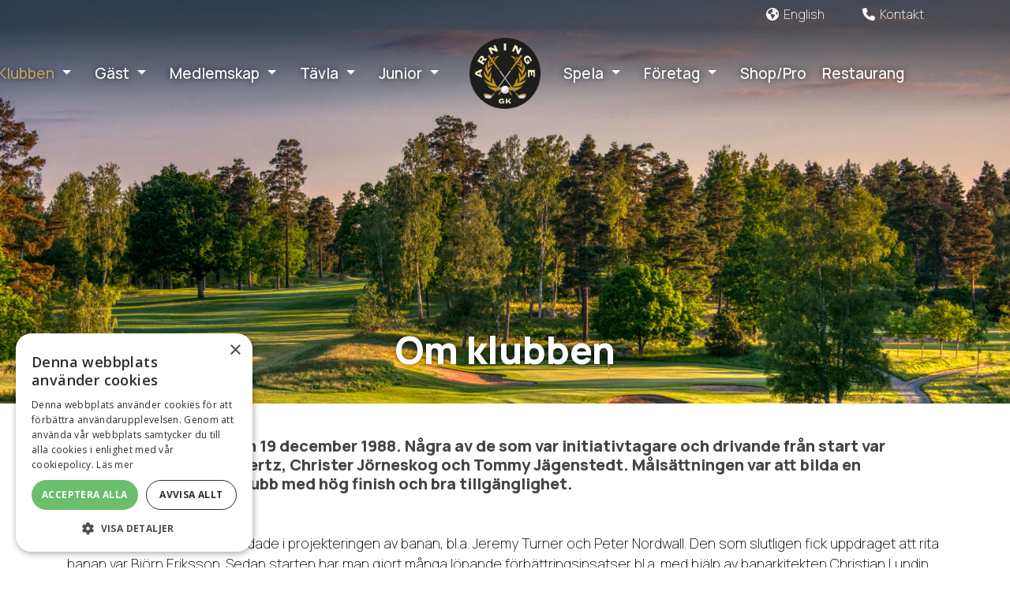

--- FILE ---
content_type: text/html; charset=utf-8
request_url: https://arningegk.se/klubben/om-klubben/
body_size: 60214
content:

<!doctype html>
<html lang="sv-SE">
<head>
    <!-- Golfinity Status: OK -->
            <script src="//cdn.cookie-script.com/s/b6fbd5a4f8d5c7fcb40d8276c1246115.js"></script>

    <meta charset="utf-8">
<meta name="viewport" content="width=device-width, initial-scale=1, shrink-to-fit=no">
<meta name="description" content="">
<meta name="author" content="Arninge GK">
<meta name="keywords" content="">

<title>Arninge GK | Om klubben</title>


<meta property="og:title" content="Arninge GK | Om klubben" />
<meta property="og:url" content="https://www.arningegk.se/klubben/om-klubben/" />
<meta property="og:description" content="" />
<meta property="og:locale" content="sv-SE" />
<meta property="og:site_name" content="Arninge GK" />
<link rel="canonical" href="https://www.arningegk.se/klubben/om-klubben" />


    
<!-- Bootstrap core CSS -->
<link rel="stylesheet" integrity="sha384-9aIt2nRpC12Uk9gS9baDl411NQApFmC26EwAOH8WgZl5MYYxFfc+NcPb1dKGj7Sk" crossorigin="anonymous" href="https://stackpath.bootstrapcdn.com/bootstrap/4.5.0/css/bootstrap.min.css">
<link rel="stylesheet" integrity="sha256-UK1EiopXIL+KVhfbFa8xrmAWPeBjMVdvYMYkTAEv/HI=" crossorigin="anonymous" href="https://cdnjs.cloudflare.com/ajax/libs/slick-carousel/1.9.0/slick.min.css" />
<link rel="stylesheet" integrity="sha256-etrwgFLGpqD4oNAFW08ZH9Bzif5ByXK2lXNHKy7LQGo=" crossorigin="anonymous" href="https://cdnjs.cloudflare.com/ajax/libs/slick-carousel/1.9.0/slick-theme.css" />
<link rel="stylesheet" href="https://cdn.jsdelivr.net/gh/fancyapps/fancybox@3.5.7/dist/jquery.fancybox.min.css" />

<script crossorigin="anonymous" src="https://kit.fontawesome.com/efdcf09ad8.js"></script>


<link rel="stylesheet" href="/CSS/style.min.css?v=20250814134536" />

<link rel="stylesheet" href="https://unpkg.com/leaflet@1.7.1/dist/leaflet.css" />
    
    

        <link rel="shortcut icon" href="/media/zp3bxweg/favicon.ico)">
        <link rel="icon" type="image/png" sizes="32x32" href="/media/zp3bxweg/favicon.ico?mode=resize&amp;width=32&amp;height=32">
        <link rel="icon" type="image/png" sizes="16x16" href="/media/zp3bxweg/favicon.ico?mode=resize&amp;width=16&amp;height=16">
        <link rel="apple-touch-icon" sizes="144x144" href="/media/zp3bxweg/favicon.ico?mode=resize&amp;width=144&amp;height=144">
        <link rel="apple-touch-icon" sizes="180x180" href="/media/zp3bxweg/favicon.ico?mode=resize&amp;width=180&amp;height=180">
        <link rel="mask-icon" color="#5bbad5" href="/media/g4sppthw/arninge-gk-logo-m-svart-bakgrund-300x300.png">




        <!-- Global site tag (gtag.js) - Google Analytics -->
        <script type="text/plain" data-cookiescript="accepted" data-cookiecategory="performance" async src="https://www.googletagmanager.com/gtag/js?id=G-GPK5S7HV5D"></script>
        <script type="text/plain" data-cookiescript="accepted" data-cookiecategory="performance">
            window.dataLayer = window.dataLayer || [];
            function gtag() { dataLayer.push(arguments); }
            gtag('js', new Date());

            gtag('config', 'G-GPK5S7HV5D');
        </script>

    <script src="https://gitwidgets.golf.se/Widget/script.js"></script>

    <script type="text/javascript" src="https://caddee.se/assets/embed/course.js" async defer></script>

        <link rel="stylesheet" href="/CSS/island.css?v=20250814134536" />
<link rel="preconnect" href="https://fonts.googleapis.com">
<link rel="preconnect" href="https://fonts.gstatic.com" crossorigin>
<link href="https://fonts.googleapis.com/css2?family=Manrope:wght@200;500;600;700;800;900&display=swap" rel="stylesheet">
    <link rel="stylesheet" href="https://unpkg.com/aos@2.3.1/dist/aos.css">
    <script src="https://unpkg.com/leaflet@1.7.1/dist/leaflet.js"></script>



        <style>
            h1, h2, h3, h4, h5, h6 {
font-family: 'Manrope';
text-transform: none;
font-weight: 800;
}
body {
	font-family: 'Manrope';
	color: #505050;
	font-weight: 300;
font-size: 1.1rem;
}

a {
color: #163935;
}
.logo {
	height: 90px;
}
nav a, nav a:visited, nav a:hover {
	font-family: "Manrope";


}
ul {
	padding-left: 1rem;
}

.navbar a {
	font-size: 19px;
	letter-spacing: 0;
	text-transform: none;
	font-weight: 300 !important;
}

.main-content-body {
	margin-top: 0px;
}

.startpage .main-content-body {
	margin-top: 0px;
}

.img-text-block.image-gallery-override-size-position {
	position: absolute;
	left: 50%;
	transform: translate(-50%,-50%);
	margin-bottom: 0;
	width: 50%;
	background: none;
	border: 0;
	max-width: 790px;
	color: #fff;
}

.img-text-block.image-gallery-override-size-position h2, .img-text-block.image-gallery-override-size-position .text-link-block p {
	color: #fff !important;
text-shadow: 0 0 5px rgba(0,0,0,0.5);
font-size: 3rem;
} 

.topbar {
	background: rgba(0,0,0,0.519608527004552);
}

.img-text-block.image-gallery-override-size-position .text-link-block p {
font-size: 1.7rem;
}

.news-page a h3, .news-page a:hover h3, .news-page a span, .news-page a:hover span {
	color: #000;
}

header nav.navbar {
	background: linear-gradient(180deg, rgba(0,0,0,0.519608527004552) 0%, rgba(0,0,0,0.1) 79%, rgba(0,0,0,0.003) 100%);
}
.navbar a.level-0, .nav-link a.level-0, .navbar .dropdown-item a.level-0, .navbar nav a:visited.level-0, .navbar a:hover.level-0 {
	text-shadow: 0 0 10px rgba(0,0,0,0.8);
	font-weight: 400 !important;
}
.dropdown-menu {
	border: 1px solid #909090;
}
.dropdown-menu .dropdown > .dropdown-menu {
	background-color: #eee;
}
.navbar .dropdown-item, .dropdown-item:visited, .dropdown-item:hover, .dropdown-item:active, .navbar .dropdown-menu a.nav-link {
	font-size: 17px !important;
}
.main-content {
	margin-top: 0px;
}

.block-fifty-fifty, .block-fifty-fifty-map {
	/* background: rgba(22, 57, 53, 0.3); */

}
.fifty-fifty-text-container h2 {
	text-transform: uppercase;
font-weight: 200;
}
.sticky .navbar {
	background: rgba(0,0,0,0.5);
}

.sticky .logo {
	height: 50px;
}

@media only screen and (max-width: 767px) {

.logo {
	height: 70px;
}

.block-fifty-fifty, .block-fifty-fifty-map {
	padding: 1.5rem !important;
}

.fifty-fifty-x-margin {
	margin-left: 0 !important;
	margin-right: 0 !important;
}
.fifty-fifty-y-margin {
	margin-left: 0 !important;
	margin-right: 0 !important;
}
.navbar-collapse {
	background: rgba(0,0,0,0.9);
padding: 20px 0 0 0;
border-radius: 4px;
}
.navbar .dropdown-menu .nav-item a {
	color: #fff !important;
}
.block-fullwidth-video .img-text-block {
	font-size: 85% !important;
	margin-bottom: 10px !important;
	padding: 5px 10px 0 5px !important;
}

.block-fullwidth-video .img-text-block h2 {
	font-size: 18px;
margin-bottom: 0px;
}

.navbar-toggler {
	background-color: transparent;
	border: 0;
}


.img-text-block {
  bottom: 0;
}

.img-text-block.image-gallery-override-size-position {
  transform: translate(-50%,0);
  width: 93%;
}

.img-text-block.image-gallery-override-size-position h2, .img-text-block.image-gallery-override-size-position .text-link-block p {
font-size: 1.7rem;
} 
.img-text-block.image-gallery-override-size-position .text-link-block p {
font-size: 1.2rem;
}

.fifty-fifty-text-container {
	padding: 0 !important;
}
.fifty-fifty-text-container h1 {
	margin-top: 0.75rem;
}


}

/* Färg på innehållstext i GIT's nya tävlings-widget */
#gb-ls p {
    color: #000;
}

#gb-ls .gb-livescore-schedule-bar-holder, #gb-ls .gb-livescore-sub-navbar-wrapper, #gb-ls .gb-livescore-schedule-month-wrapper .gb-livescore-schedule-month .gb-header, #gb-ls .gb-livescore-navbar-wrapper, #gb-ls .gb-info-wrapper .group .gb-header {
background-color: #163935 !important;
color: #fff !important;
}

#gb-ls .gb-livescore-navbar-wrapper > div.active > a, #gb-ls .gb-livescore-navbar-wrapper > div > a:hover, #gb-ls .gb-livescore-sub-navbar-wrapper > div > div > a:hover, #gb-ls .gb-livescore-schedule-bar-wrapper > .gb-link:hover {
	background-color: #163935 !important;
	color: #fff !important;
}
.powered-by-gb-logo {
	display: none;
}

/* Slut på Färg på innehållstext i GIT's nya tävlings-widget */

.jumbotron {
    text-shadow: none;
}

.page-id-3496 .main-content-full-height {
	padding-top: 0;
}


.sgf-git-templates-scorecard table tr.sgf-git-templates-scorecard-hole-caption-row th {
	background: #163935 !important;
}
.sgf-git-templates-scorecard table td, .sgf-git-templates-scorecard table th {
	border: none !important;
	border-top: 1px solid #163935 !important;
}
.sgf-git-templates-slopecalculator .sgf-git-templates-slopecalculator-form {
	border: 1px #163935 solid !important;
	background: none !important;
	padding: 15px 15px 10px 15px;
}
.sgf-git-templates-slopecalculator table th {
	background: #163935 !important;
	color: #fff;
}
.sgf-git-templates-slopecalculator table .row-even {
	background: #eaeaea !important;
}

.animated-icon span {
	background: #fff;
}

.latest-news .card-deck {
    width: 100%;
}
        </style>
        <style>

body { background-color: #ffffff !important}h1, h2, h3, h4, h5, h6 { color: #444444 !important}.fifty-fifty-text-container h2 { color: #163935 !important}p a , p a:visited, p a:hover { color: #163935}.btn-primary { background-color: #163935 !important}.btn-primary { color: #ffffff !important}.btn-primary:hover { background-color: #2f726a !important}.btn-primary:hover { color: #ffffff !important}body, p, nav, ul, li, table { color: #000000 !important}
                .navbar a.level-0, 
                .nav-link a.level-0, 
                .navbar .dropdown-item a.level-0, 
                .navbar nav a:visited.level-0 { 
                    color: #ffffff 
                }
            
                .navbar a:hover.level-0, 
                .navbar .dropdown-holder:hover a.level-0, 
                .nav-link a:hover.level-0, 
                .navbar .dropdown-item a:hover.level-0 { 
                    color: #f3f6f4 
                }
            .navbar .dropdown-menu {background-color: #eeeeee}.navbar .dropdown-menu .nav-item a {color: #000000}    </style>

    
<style>
    @media screen and (min-width: 667px) {
.fifty-fifty-y-margin {margin-bottom: 3rem;} 
.fifty-fifty-top-block {margin-top: 3rem; } .fifty-fifty-x-margin {margin-left: 3rem; margin-right: 3rem; } 

.fifty-fifty-x-padding {padding-left:  3rem; padding-right: 3rem;}.fifty-fifty-y-padding {padding-top: 3rem; padding-bottom: 3rem;}.block-fifty-fifty {background-color: rgba(22, 57, 53, 0.3);}    }
</style>
        <style>
    </style>




</head>
<body class="standardpage full-height-layout-True page-id-3357 sticky-header     ">
<div class="page-wrapper">

    <!-- Load Facebook SDK for JavaScript -->
    <div id="fb-root"></div>
    <script async defer crossorigin="anonymous" src="https://connect.facebook.net/sv_SE/sdk.js#xfbml=1&amp;version=v6.0"></script>
    <div class=" content-wrapper">
            <header class="header position-sticky sticky-top z-index-1000">
                

                    
    <script>
    var topBarStyle = document.createElement('style');
    topBarStyle.innerHTML = `
        .topbar i {
            color: #ffffff
        }
    `
    document.head.appendChild(topBarStyle)
    </script>

<div class="topbar z-index-1000 w-100 position-relative" style="background-color: ; height: 35px;">
    <div class="container d-flex flex-row justify-content-around justify-content-md-end align-items-center" style="height: 35px;">
        
            <div class="px-4 topbar-link topbar-link-1" style="font-size: 1rem">
                    <a href="https://www.arningegk.se/english/">
<i class="fas fa-globe-americas"></i>&nbsp;                        <span style="color: #ffffff;">English</span>
                    </a>
            </div>
            <div class="px-4 topbar-link topbar-link-2" style="font-size: 1rem">
                    <a href="https://www.arningegk.se/klubben/kontakt-oeppettider/">
<i class="fas fa-phone"></i>&nbsp;                        <span style="color: #ffffff;">Kontakt</span>
                    </a>
            </div>
        
        
    </div>
</div>
                

<nav class="navbar navbar-expand-xl z-index-1000 w-100 ">
    
        <a class="navbar-brand   d-xl-none" href="https://www.arningegk.se/">
                <img src="/media/g4sppthw/arninge-gk-logo-m-svart-bakgrund-300x300.png?height=240" alt="logo" class="logo" />
        </a>
        <button class="navbar-toggler custom-toggler hamburger-button" id="navbar-btn-menu" type="button" data-toggle="collapse" data-target="#navbarCollapse" aria-controls="navbarCollapse" aria-expanded="false" aria-label="Toggle navigation">
            <span class="animated-icon"><span></span><span></span><span></span><span></span></span>
        </button>
        <div class="collapse navbar-collapse not-compact-menu " id="navbarCollapse">
                <ul class="navbar-nav ml-auto split-nav" style="right: 55%">

                        <li class="nav-item dropdown dropdown-holder ">

                            <a class="nav-link inline level-0 active" href="https://www.arningegk.se/klubben/om-klubben/">
                                Klubben
                            </a>
                            <a class="nav-link level-0 dropdown-toggle" href="#" data-toggle="dropdown" aria-haspopup="true" aria-expanded="false"></a>


                            <ul class="dropdown-menu">
            <li class="nav-item">
                <a href="https://www.arningegk.se/klubben/personal/" class="  nav-link dropdown-item level-1"  target="_self">Personal</a>
                </li>
            <li class="nav-item">
                <a href="https://www.arningegk.se/klubben/styrelse/" class="  nav-link dropdown-item level-1"  target="_self">Styrelse</a>
                </li>
            <li class="nav-item">
                <a href="https://www.arningegk.se/klubben/stadgar/" class="  nav-link dropdown-item level-1"  target="_self">Stadgar</a>
                </li>
                        <li class="nav-item dropdown dropdown-holder dropdown-submenu">

                            <a class="nav-link inline level-1" href="https://www.arningegk.se/klubben/kommitteer/">
                                Kommitt&#xE9;er
                            </a>
                            <a class="nav-link level-1 dropdown-toggle" href="#" data-toggle="dropdown" aria-haspopup="true" aria-expanded="false"></a>


                            <ul class="dropdown-menu">
            <li class="nav-item">
                <a href="https://www.arningegk.se/klubben/kommitteer/seniorkommitten/" class="  nav-link dropdown-item level-2"  target="_self">Seniorkommitt&#xE9;n</a>
                </li>
                        <li class="nav-item dropdown dropdown-holder dropdown-submenu">

                            <a class="nav-link inline level-2" href="https://www.arningegk.se/klubben/kommitteer/damkommitten/">
                                Damkommitt&#xE9;n
                            </a>
                            <a class="nav-link level-2 dropdown-toggle" href="#" data-toggle="dropdown" aria-haspopup="true" aria-expanded="false"></a>


                            <ul class="dropdown-menu">
            <li class="nav-item">
                <a href="https://www.arningegk.se/klubben/kommitteer/damkommitten/maandagsgolfen/" class="  nav-link dropdown-item level-3"  target="_self">M&#xE5;ndagsgolfen</a>
                </li>
            <li class="nav-item">
                <a href="https://www.arningegk.se/klubben/kommitteer/damkommitten/oevrigt/" class="  nav-link dropdown-item level-3"  target="_self">&#xD6;vrigt</a>
                </li>
            <li class="nav-item">
                <a href="https://www.arningegk.se/klubben/kommitteer/damkommitten/bilder/" class="  nav-link dropdown-item level-3"  target="_self">Bilder</a>
                </li>
                            </ul>

                        </li>
            <li class="nav-item">
                <a href="https://www.arningegk.se/klubben/kommitteer/golfvaerd/" class="  nav-link dropdown-item level-2"  target="_self">Golfv&#xE4;rd</a>
                </li>
                            </ul>

                        </li>
            <li class="nav-item">
                <a href="https://www.arningegk.se/klubben/nyheter/" class="  nav-link dropdown-item level-1"  target="_self">Nyheter</a>
                </li>
            <li class="nav-item">
                <a href="https://www.arningegk.se/klubben/kontakt-oeppettider/" class="  nav-link dropdown-item level-1"  target="_self">Kontakt &amp; &#xF6;ppettider</a>
                </li>
                        <li class="nav-item dropdown dropdown-holder dropdown-submenu">

                            <a class="nav-link inline level-1" href="https://www.arningegk.se/klubben/medlemssidor/">
                                Medlemssidor
                            </a>
                            <a class="nav-link level-1 dropdown-toggle" href="#" data-toggle="dropdown" aria-haspopup="true" aria-expanded="false"></a>


                            <ul class="dropdown-menu">
            <li class="nav-item">
                <a href="https://www.arningegk.se/klubben/medlemssidor/matrikel/" class="  nav-link dropdown-item level-2"  target="_self">Matrikel</a>
                </li>
            <li class="nav-item">
                <a href="https://www.arningegk.se/klubben/medlemssidor/dokument/" class="  nav-link dropdown-item level-2"  target="_self">Dokument</a>
                </li>
            <li class="nav-item">
                <a href="https://www.arningegk.se/klubben/medlemssidor/aarsmoete/" class="  nav-link dropdown-item level-2"  target="_self">&#xC5;rsm&#xF6;te</a>
                </li>
                            </ul>

                        </li>
            <li class="nav-item">
                <a href="https://www.arningegk.se/klubben/banan/" class="  nav-link dropdown-item level-1"  target="_self">Banan</a>
                </li>
                            </ul>

                        </li>
                        <li class="nav-item dropdown dropdown-holder ">

                            <a class="nav-link inline level-0" href="/spela/boka-tid/#">
                                G&#xE4;st
                            </a>
                            <a class="nav-link level-0 dropdown-toggle" href="#" data-toggle="dropdown" aria-haspopup="true" aria-expanded="false"></a>


                            <ul class="dropdown-menu">
            <li class="nav-item">
                <a href="https://www.arningegk.se/spela/boka-tid/" class="  nav-link dropdown-item level-1"  target="_self">Boka Starttid</a>
                </li>
            <li class="nav-item">
                <a href="https://www.arningegk.se/gaest/greenfee/" class="  nav-link dropdown-item level-1"  target="_self">Greenfee</a>
                </li>
            <li class="nav-item">
                <a href="https://www.arningegk.se/gaest/golfbilar-vagnar/" class="  nav-link dropdown-item level-1"  target="_self">Golfbilar &amp; vagnar</a>
                </li>
            <li class="nav-item">
                <a href="https://www.arningegk.se/gaest/driving-range/" class="  nav-link dropdown-item level-1"  target="_self">Driving Range</a>
                </li>
            <li class="nav-item">
                <a href="https://www.arningegk.se/gaest/omklaedningsrum/" class="  nav-link dropdown-item level-1"  target="_self">Omkl&#xE4;dningsrum</a>
                </li>
                            </ul>

                        </li>
                        <li class="nav-item dropdown dropdown-holder ">

                            <a class="nav-link inline level-0" href="https://www.arningegk.se/medlemskap/vaara-medlemskap/">
                                Medlemskap
                            </a>
                            <a class="nav-link level-0 dropdown-toggle" href="#" data-toggle="dropdown" aria-haspopup="true" aria-expanded="false"></a>


                            <ul class="dropdown-menu">
            <li class="nav-item">
                <a href="https://www.arningegk.se/medlemskap/bli-medlem/" class="  nav-link dropdown-item level-1"  target="_self">Bli medlem</a>
                </li>
            <li class="nav-item">
                <a href="https://www.arningegk.se/medlemskap/vaara-medlemskap/" class="  nav-link dropdown-item level-1"  target="_self">V&#xE5;ra medlemskap</a>
                </li>
            <li class="nav-item">
                <a href="https://www.arningegk.se/medlemskap/samarbetsklubbar/" class="  nav-link dropdown-item level-1"  target="_self">Samarbetsklubbar</a>
                </li>
                            </ul>

                        </li>
                        <li class="nav-item dropdown dropdown-holder ">

                            <a class="nav-link inline level-0" href="https://www.arningegk.se/taevla/taevlingar-2026/">
                                T&#xE4;vla
                            </a>
                            <a class="nav-link level-0 dropdown-toggle" href="#" data-toggle="dropdown" aria-haspopup="true" aria-expanded="false"></a>


                            <ul class="dropdown-menu">
            <li class="nav-item">
                <a href="https://www.arningegk.se/taevla/taevlingar-2026/" class="  nav-link dropdown-item level-1"  target="_self">T&#xE4;vlingar 2026</a>
                </li>
            <li class="nav-item">
                <a href="https://www.arningegk.se/taevla/taevlingskalender-2026/" class="  nav-link dropdown-item level-1"  target="_self">T&#xE4;vlingskalender 2026</a>
                </li>
            <li class="nav-item">
                <a href="https://www.arningegk.se/taevla/taevlingsvillkor/" class="  nav-link dropdown-item level-1"  target="_self">T&#xE4;vlingsvillkor</a>
                </li>
            <li class="nav-item">
                <a href="https://www.arningegk.se/taevla/arningematchen/" class="  nav-link dropdown-item level-1"  target="_self">Arningematchen</a>
                </li>
                            </ul>

                        </li>
                        <li class="nav-item dropdown dropdown-holder ">

                            <a class="nav-link inline level-0" href="https://www.arningegk.se/junior/juniorverksamhet/">
                                Junior
                            </a>
                            <a class="nav-link level-0 dropdown-toggle" href="#" data-toggle="dropdown" aria-haspopup="true" aria-expanded="false"></a>


                            <ul class="dropdown-menu">
            <li class="nav-item">
                <a href="https://www.arningegk.se/junior/juniorverksamhet/" class="  nav-link dropdown-item level-1"  target="_self">Juniorverksamhet</a>
                </li>
            <li class="nav-item">
                <a href="https://www.arningegk.se/junior/taevlingsinfo/" class="  nav-link dropdown-item level-1"  target="_self">T&#xE4;vlingsinfo</a>
                </li>
                            </ul>

                        </li>
                </ul>
                <a class="navbar-brand  m-auto d-none d-xl-block" href="https://www.arningegk.se/">
                        <img src="/media/g4sppthw/arninge-gk-logo-m-svart-bakgrund-300x300.png?height=240" alt="logo" class="logo"/>
                </a>
                <ul class="navbar-nav mr-auto split-nav" style="left: 55%">

                        <li class="nav-item dropdown dropdown-holder ">

                            <a class="nav-link inline level-0" href="https://www.arningegk.se/spela/slopetabell/">
                                Spela
                            </a>
                            <a class="nav-link level-0 dropdown-toggle" href="#" data-toggle="dropdown" aria-haspopup="true" aria-expanded="false"></a>


                            <ul class="dropdown-menu">
            <li class="nav-item">
                <a href="https://www.arningegk.se/spela/bokningsvillkor-2026/" class="  nav-link dropdown-item level-1"  target="_self">Bokningsvillkor 2026</a>
                </li>
            <li class="nav-item">
                <a href="https://www.arningegk.se/spela/boka-tid/" class="  nav-link dropdown-item level-1"  target="_self">Boka tid</a>
                </li>
            <li class="nav-item">
                <a href="https://www.arningegk.se/spela/slopetabell/" class="  nav-link dropdown-item level-1"  target="_self">Slopetabell</a>
                </li>
            <li class="nav-item">
                <a href="https://www.arningegk.se/spela/flyover/" class="  nav-link dropdown-item level-1"  target="_self">Flyover</a>
                </li>
            <li class="nav-item">
                <a href="https://www.arningegk.se/spela/lokala-regler/" class="  nav-link dropdown-item level-1"  target="_self">Lokala regler</a>
                </li>
            <li class="nav-item">
                <a href="https://www.arningegk.se/spela/scorekort/" class="  nav-link dropdown-item level-1"  target="_self">Scorekort</a>
                </li>
            <li class="nav-item">
                <a href="https://www.arningegk.se/spela/korthaalsbanan-groent-kort/" class="  nav-link dropdown-item level-1"  target="_self">Korth&#xE5;lsbanan &amp; Gr&#xF6;nt kort</a>
                </li>
            <li class="nav-item">
                <a href="https://www.arningegk.se/spela/banguide/" class="  nav-link dropdown-item level-1"  target="_self">Banguide</a>
                </li>
                            </ul>

                        </li>
                        <li class="nav-item dropdown dropdown-holder ">

                            <a class="nav-link inline level-0" href="https://www.arningegk.se/foeretag/foeretagsgolf-och-events/">
                                F&#xF6;retag
                            </a>
                            <a class="nav-link level-0 dropdown-toggle" href="#" data-toggle="dropdown" aria-haspopup="true" aria-expanded="false"></a>


                            <ul class="dropdown-menu">
            <li class="nav-item">
                <a href="https://www.arningegk.se/foeretag/foeretagsgolf-och-events/" class="  nav-link dropdown-item level-1"  target="_self">F&#xF6;retagsgolf och events</a>
                </li>
            <li class="nav-item">
                <a href="https://www.arningegk.se/foeretag/konferens/" class="  nav-link dropdown-item level-1"  target="_self">Konferens</a>
                </li>
                            </ul>

                        </li>
            <li class="nav-item">
                <a href="https://www.golfstore.se/butik/arninge/" class="  nav-link nav-link level-0"  target="_blank">Shop/Pro</a>
                </li>
            <li class="nav-item">
                <a href="http://www.arningegolfkrog.se/" class="  nav-link nav-link level-0"  target="_blank">Restaurang</a>
                </li>
                </ul>





        </div>
    
</nav>

            </header>  

        <div class="main-content ">
                    <div class="top-content-block-area">
                        

            
<script>
    const imageslider_autoplay = false
    let imageslider_autoplay_speed;


    const imageslider_transition = "swipe";
    const imageslider_speed = 300;

</script>

<div class="image-slider-block image-slider-block-0 block-id-8df03d47-03a5-4c3a-9167-37ea757c7d33 block-counter-0 " >
    <div class="row no-gutters ">
        <div class="col-12">
            <div class="slick-image-sliders">
                        <div>
                                <div class="fullwidth-image-overlay fullwidth-image-overlay-imageid-4240 image-slider-overlay image-slider-overlay-0"></div>
                                <img class="img-fluid img-slider-fullwidth" src="/media/1azptyfs/green-6.jpg?width=2000&amp;height=800&amp;quality=70&amp;v=1db9973c72151e0" alt="" loading="lazy" />
                                <div class="position-relative">
                                    <div class="img-text-block image-gallery-override-size-position">
                                            <h2>Om klubben</h2>
                                        <div class="text-link-block">
                                        </div>
                                    </div>
                                </div>
                        </div>
            </div>
        </div>
    </div>
</div>
            <div class="divider-block divider-block-1 block-counter-1 py-5 block-id-608475f7-fb0a-4aeb-a4a2-5a40d5d8f109" >
    <div class="">
        <hr style="height: 10px; border: 0;" />
    </div>
</div>


                    </div>
                <div class="main-content-body">
                    
    <div class="container px-0">
        <div class="col-12">



    <div class="umb-grid">
                <div class="grid-section">
        <div >
        <div class="container">

    <div class="row clearfix image-sizing-grid" >
            <div class="col-md-12 column">
                <div >
                            


<h5>Arninge GK bildades den 19 december 1988. Några av de som var initiativtagare och drivande från start var Gunnar Hedén, Sture Giertz, Christer Jörneskog och Tommy Jägenstedt. Målsättningen var att bilda en medlemsstyrd familjeklubb med hög finish och bra tillgänglighet.</h5>
<p> </p>
<p>Ett flertal arkitekter var inblandade i projekteringen av banan, bl.a. Jeremy Turner och Peter Nordwall. Den som slutligen fick uppdraget att rita banan var Björn Eriksson. Sedan starten har man gjort många löpande förbättringsinsatser bl.a. med hjälp av banarkitekten Christian Lundin.</p>
<p>Sommaren 1995 började man bygga de sex första hålen vilka invigdes hösten 1996. Cirka ett år senare stod ytterligare tre hål klara för spel och sommaren 1998 va banan färdigbyggd. Resultatet talar för sig själv där vi fått en mycket trevlig parkbana med ett vackert och centralt läge vid Ullnasjön. Samtidigt kunde man också börja spela på den nybyggda korthålsbanan. En utbyggnad till 27 hål var planerad från början men ströks senare.</p>
<p>1999 kunde det 700 kvm stora klubbhuset tas i bruk. Huvudsaklig arkitekt var Klas Sjöstrand, Sävsjö Trähus. Efter färdigställandet av parkeringsområdet och utbyggnaden av range och övningsområden under 2001 kunde man konstatera att Täby fått ytterligare en komplett golfanläggning med mycket goda träningsmöjligheter.</p>
<p>Genom att bygga anläggningen i flera steg med en grundläggande tanke på hög kvalitet med ekonomisk planering har anläggningen kunnat färdigställas i stort sett helt med medlemmarnas insatser i form av spelrätter och mycket ideellt arbete.</p>
<p>I slutet av 2007 fick klubben ett oväntat besked från kommunen som planerade en byggnation av ett stort bostadsområde i Arninge och hade då ritat in ett hundratal lägenheter på hål 4-6. Detta ledde till en lång diskussion mellan klubben och kommunen som slutade med att klubben släppte en mindre del av banan mot att kommunen ersatte klubben ekonomiskt så man kunde anpassa banans sträckning till det nya bostadsområdet.</p>
<p>Därmed byggdes tidigare hål fem och sex ihop och nuvarande hål fem skapades. Ett nytt korthål - hål åtta byggdes och hål nio fick en ny sträckning från tee. Resultatet blev mycket bra och samtidigt gjordes en större insats med ombyggnation av ett flertal tees, nytt övningshål mm. Arninge GK tillämpar hektometersystem för längdmarkering av tees. Klubben har också en golfshop med brett sortiment inklusive en modern golfstudio för test av klubbor och sving. Där möter du någon av våra PGA-pron som hjälper dig på alla sätt.</p>
<h5>Hjärtligt välkommen till Arninge GK! </h5>


                </div>
            </div>    </div>
        </div>
</div>
        <div >
        <div class="container">

    <div class="row clearfix image-sizing-grid" >
            <div class="col-md-12 column">
                <div >
                </div>
            </div>    </div>
        </div>
</div>
                </div>
    </div>




        </div>
        
    </div>
                </div>
                    <div class="bottom-content-block-area">
                        

            <div class="divider-block divider-block-0 block-counter-0 py-5 block-id-e4cbc51b-5e49-4945-b585-718deec9318a" >
    <div class="">
        <hr style="height: 10px; border: 0;" />
    </div>
</div>

                    </div>
            
        </div>

    </div>

        <a class="top-link hide" href="" id="js-top">
            <svg xmlns="http://www.w3.org/2000/svg" viewBox="0 0 12 6"><path d="M12 6H0l6-6z" /></svg>
            <span class="screen-reader-text">Back to top</span>
        </a>
        <div class=" footer-wrapper">
            
<footer class="text-muted pr-5 pl-5 pb-2 mt-0" style="Background: #163935; border-top: 2px  solid;">

                    <script>
                        var style = document.createElement('style');
                        style.innerHTML = "footer p, footer p a, footer p a:hover, footer a, footer h3 { color:  #ffffff !important };";
                        document.head.appendChild(style);
                    </script>
                    <script>
                        var style = document.createElement('style');
                        style.innerHTML = "footer h1, footer h2, footer h3, footer h4, footer h5, footer h6 { color: #ffffff !important };";
                        document.head.appendChild(style);
                    </script>
                    
<div class="container  footer-version-3 py-1">
    <div class="col-12 text-center">
            <img src="/media/swhnq11z/logo-footer.png?v=1da6fa115a78990" alt="logo" class="img-fluid logo" loading="lazy" />
    </div>
    <div class="col-12 text-center py-3">
<p>Arninge GK<br>Vågsjö gård<br>187 69 Täby&nbsp;</p>
<p><a href="mailto:kansliet@arningegk.se">kansliet@arningegk.se</a></p>
<p>Tel: 08-514 412 00</p>
<p><a rel="noopener" href="https://www.facebook.com/arningegolfklubb" target="_blank"><img src="/media/a3ubb3aj/iconfb.png?rmode=max&amp;width=52&amp;height=52" alt="" width="52" height="52"></a> <a rel="noopener" href="https://www.instagram.com/arningegolfklubb/" target="_blank"><img src="/media/kuwdrtnl/iconinsta.png?rmode=max&amp;width=51&amp;height=51" alt="" width="51" height="51"></a> <a rel="noopener" href="https://www.tiktok.com/@arningegolfklubb" target="_blank"><img src="/media/e1emgsnm/icontt.png?rmode=max&amp;width=52&amp;height=52" alt="" width="52" height="52"></a></p>    </div>

</div>
    
    </footer>

            <div class="golfinity-promo" style="box-shadow: 0px 14px 18px 0px #d5d5d5 inset; background-color: #fff;">
    <div class="container">
        <div class="row">
            <div class="col-12 text-center">
                <p style="margin: 10px 0; color: #000;">
                    <a  href="https://www.golfinity.se" title="Golfinity hemsida för golfklubbar" target="_blank" style="text-decoration: none;" rel="noopener">
    
    <svg width="100px" height="30px" viewBox="0 0 692 103" xmlns="http://www.w3.org/2000/svg" xmlns:xlink="http://www.w3.org/1999/xlink" style="margin-bottom: 3px;">
        <title>Golfinity-logo</title>
        <g id="Page-1" stroke="none" stroke-width="1" fill="none" fill-rule="evenodd">
            <image id="Golfinity-logo" x="0" y="0" width="692" height="103" xlink:href="[data-uri]"></image>
        </g>
    </svg>
</a>
                    
                    &nbsp;|&nbsp;
                    Made by <a href="https://dizparc.se/halmstad" title="IT konsultbolag" target="_blank" rel="noopener">
                                <svg xmlns="http://www.w3.org/2000/svg" width="70px" height="25px" viewBox="0 0 1000.000000 323.000000" preserveAspectRatio="xMidYMid meet">

                                    <g transform="translate(0.000000,323.000000) scale(0.100000,-0.100000)" fill="#000000" stroke="none">
                                        <path d="M1493 2934 c-3 -8 -4 -181 -1 -383 l4 -368 -58 62 c-67 73 -155 123
-273 157 -110 31 -303 31 -419 -1 -301 -81 -505 -314 -556 -635 -16 -96 -8
-320 14 -400 43 -157 103 -262 206 -366 88 -88 158 -131 273 -171 308 -106
659 -13 811 216 l26 40 0 -128 0 -127 150 0 150 0 0 1060 0 1060 -160 0 c-136
0 -162 -2 -167 -16z m-382 -804 c90 -17 190 -72 253 -141 101 -108 140 -214
140 -379 0 -80 -5 -122 -22 -175 -39 -128 -133 -245 -241 -299 -291 -148 -634
6 -715 320 -21 80 -21 228 0 308 68 263 313 416 585 366z"></path>
                                        <path d="M4730 2419 c-165 -27 -315 -111 -396 -222 -25 -34 -47 -64 -49 -66
-2 -2 -1 54 2 123 l6 126 -151 0 -152 0 0 -1055 0 -1055 160 0 161 0 -3 385
-3 384 25 -32 c121 -158 361 -244 604 -217 403 46 669 339 693 765 10 181 -34
376 -119 520 -50 83 -162 197 -241 244 -154 91 -359 129 -537 100z m221 -309
c299 -92 437 -464 287 -770 -144 -295 -569 -358 -794 -117 -98 104 -144 227
-144 382 0 156 51 288 149 386 58 58 151 112 219 128 71 17 215 12 283 -9z"></path>
                                        <path d="M6337 2415 c-311 -59 -535 -286 -601 -607 -20 -98 -21 -299 -1 -393
37 -180 112 -314 240 -433 157 -146 383 -217 612 -191 189 21 340 97 426 214
l29 40 -3 -105 -4 -105 163 -3 162 -2 0 775 0 775 -150 0 -150 0 -1 -122 c0
-117 -1 -122 -16 -98 -34 52 -150 157 -208 187 -135 71 -337 98 -498 68z m395
-314 c223 -87 350 -336 306 -598 -41 -243 -205 -401 -443 -428 -84 -9 -187 10
-271 50 -126 61 -233 201 -263 343 -16 75 -14 218 4 285 36 140 134 266 253
326 87 44 121 50 247 47 85 -2 123 -8 167 -25z"></path>
                                        <path d="M8150 2417 c-78 -25 -139 -127 -124 -209 29 -149 209 -213 321 -115
44 38 63 82 63 141 0 56 -14 93 -48 130 -54 58 -134 78 -212 53z"></path>
                                        <path d="M9058 2415 c-335 -64 -574 -289 -649 -611 -19 -81 -21 -113 -16 -232
6 -159 21 -221 82 -347 134 -275 408 -438 735 -437 139 1 236 23 360 83 70 34
101 58 178 135 50 51 92 99 92 106 0 7 -43 56 -95 108 l-94 94 -22 -30 c-106
-139 -265 -211 -444 -201 -111 6 -184 32 -268 95 -235 179 -265 585 -60 810
200 218 579 197 761 -42 l23 -30 100 100 100 100 -43 52 c-92 110 -218 189
-368 232 -99 28 -268 35 -372 15z"></path>
                                        <path d="M2050 1605 l0 -775 160 0 160 0 0 775 0 775 -160 0 -160 0 0 -775z"></path>
                                        <path d="M2582 2238 l3 -143 363 -3 c199 -1 362 -4 362 -6 0 -2 -172 -280
-381 -618 -210 -337 -384 -619 -386 -625 -4 -10 123 -13 616 -13 l621 0 0 145
0 145 -361 0 c-285 0 -360 3 -356 13 2 6 174 288 381 625 207 338 376 615 376
618 0 2 -279 4 -620 4 l-621 0 3 -142z"></path>
                                        <path d="M7580 1605 l0 -775 160 0 160 0 0 775 0 775 -160 0 -160 0 0 -775z"></path>
                                    </g>
                                </svg>
                            </a>

                </p>
            </div>
        </div>
    </div>
</div>

        </div>
</div>

    

<script src="https://code.jquery.com/jquery-3.5.1.min.js"></script>
<script integrity="sha384-Q6E9RHvbIyZFJoft+2mJbHaEWldlvI9IOYy5n3zV9zzTtmI3UksdQRVvoxMfooAo" crossorigin="anonymous" src="https://cdn.jsdelivr.net/npm/popper.js@1.16.0/dist/umd/popper.min.js"></script>
<script integrity="sha384-OgVRvuATP1z7JjHLkuOU7Xw704+h835Lr+6QL9UvYjZE3Ipu6Tp75j7Bh/kR0JKI" crossorigin="anonymous" src="https://stackpath.bootstrapcdn.com/bootstrap/4.5.0/js/bootstrap.min.js"></script>
<script integrity="sha512-HGOnQO9+SP1V92SrtZfjqxxtLmVzqZpjFFekvzZVWoiASSQgSr4cw9Kqd2+l8Llp4Gm0G8GIFJ4ddwZilcdb8A==" crossorigin="anonymous" src="https://cdnjs.cloudflare.com/ajax/libs/slick-carousel/1.9.0/slick.min.js"></script>
<script src="https://cdn.jsdelivr.net/gh/fancyapps/fancybox@3.5.7/dist/jquery.fancybox.min.js"></script>
<script integrity="sha512-JRlcvSZAXT8+5SQQAvklXGJuxXTouyq8oIMaYERZQasB8SBDHZaUbeASsJWpk0UUrf89DP3/aefPPrlMR1h1yQ==" crossorigin="anonymous" referrerpolicy="no-referrer" src="https://cdnjs.cloudflare.com/ajax/libs/masonry/4.2.2/masonry.pkgd.min.js"></script>
<script integrity="sha512-kfs3Dt9u9YcOiIt4rNcPUzdyNNO9sVGQPiZsub7ywg6lRW5KuK1m145ImrFHe3LMWXHndoKo2YRXWy8rnOcSKg==" crossorigin="anonymous" referrerpolicy="no-referrer" src="https://cdnjs.cloudflare.com/ajax/libs/jquery.imagesloaded/5.0.0/imagesloaded.pkgd.min.js"></script>
<script src="/scripts/main.es5.min.js?v=20250814134536"></script>


    
    
    

        <script src="/Scripts/main.sticky.js"></script>
        <script>
        var topbar = 35;
        var style = document.createElement('style');
        console.log("topbar height: " + topbar);
        //style.innerHTML = "nav.navbar  { top:  " + topbar + "px; } ";
        //style.innerHTML = style.innerHTML + ".main-content-body { padding-top: 0px;}"
        document.head.appendChild(style);
        </script>

        <script src="/Scripts/main.scrollToTop.js"></script>

    
    <script src="/Scripts/main.content-shift.min.js"></script>

    
    <script src="/scripts/main.activeLoops.js"></script>
    <script src="https://unpkg.com/aos@2.3.1/dist/aos.js"></script>
    <script>
        AOS.init({
            
        });
    </script>

    </body>
</html>


--- FILE ---
content_type: text/javascript
request_url: https://arningegk.se/Scripts/main.sticky.js
body_size: -11
content:
$(window).on("scroll", function () {
    if ($(window).scrollTop()) {
        $('header').addClass('sticky');
        $('body').addClass('golfinity-scrolling');
    }

    else {
        $('header').removeClass('sticky');
        $('body').removeClass('golfinity-scrolling');
    }
})